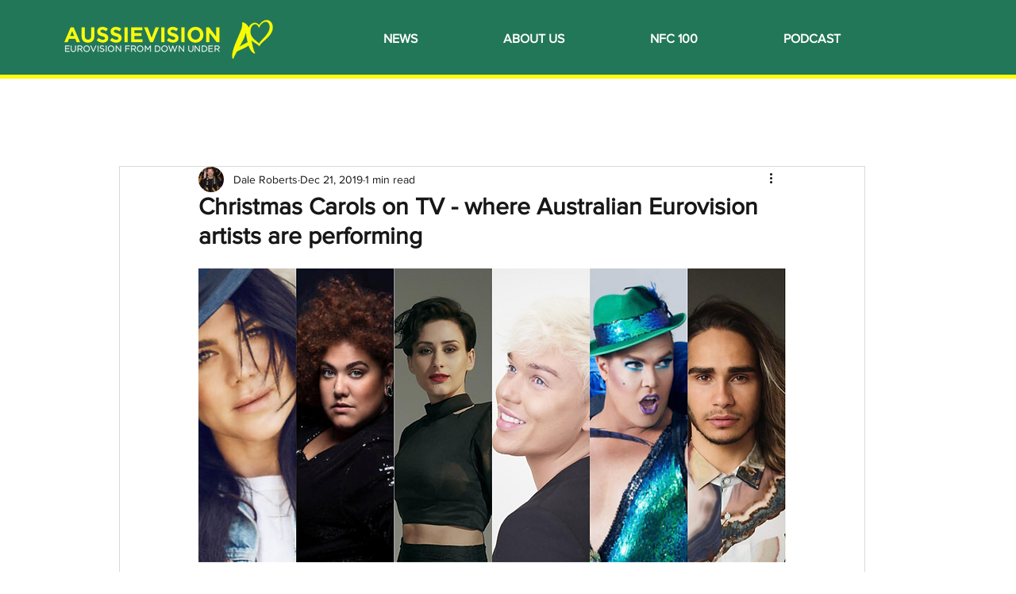

--- FILE ---
content_type: text/html; charset=utf-8
request_url: https://www.google.com/recaptcha/api2/aframe
body_size: 267
content:
<!DOCTYPE HTML><html><head><meta http-equiv="content-type" content="text/html; charset=UTF-8"></head><body><script nonce="7B8UiblzNI8qDB8nGBpHgw">/** Anti-fraud and anti-abuse applications only. See google.com/recaptcha */ try{var clients={'sodar':'https://pagead2.googlesyndication.com/pagead/sodar?'};window.addEventListener("message",function(a){try{if(a.source===window.parent){var b=JSON.parse(a.data);var c=clients[b['id']];if(c){var d=document.createElement('img');d.src=c+b['params']+'&rc='+(localStorage.getItem("rc::a")?sessionStorage.getItem("rc::b"):"");window.document.body.appendChild(d);sessionStorage.setItem("rc::e",parseInt(sessionStorage.getItem("rc::e")||0)+1);localStorage.setItem("rc::h",'1768697726928');}}}catch(b){}});window.parent.postMessage("_grecaptcha_ready", "*");}catch(b){}</script></body></html>